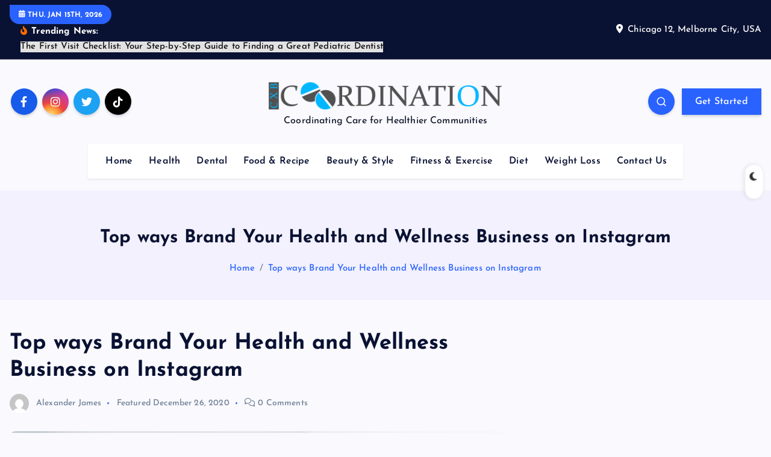

--- FILE ---
content_type: text/html; charset=UTF-8
request_url: https://cxbcoordination.org/top-ways-brand-your-health-and-wellness-business-on-instagram/
body_size: 87504
content:
<!DOCTYPE html>
<html dir="ltr" lang="en-US" prefix="og: https://ogp.me/ns#">
	<head>
		<meta charset="UTF-8">
		<meta name="viewport" content="width=device-width, initial-scale=1">
		<meta http-equiv="x-ua-compatible" content="ie=edge">
		
		<link rel="profile" href="https://gmpg.org/xfn/11">
		
		
		<!-- All in One SEO 4.7.8 - aioseo.com -->
	<meta name="description" content="Instagram can be an incredible computerized instrument for wellbeing and health brands, with over a billion month to month clients and various publicizing capacities. Numerous wellbeing and health organizations have utilized Instagram to develop their crowds, fabricate brand mindfulness, and make more deals. The youths of today like to spend lots of hours in social" />
	<meta name="robots" content="max-image-preview:large" />
	<meta name="author" content="Alexander James"/>
	<link rel="canonical" href="https://cxbcoordination.org/top-ways-brand-your-health-and-wellness-business-on-instagram/" />
	<meta name="generator" content="All in One SEO (AIOSEO) 4.7.8" />
		<meta property="og:locale" content="en_US" />
		<meta property="og:site_name" content="Cxbco Ordination - Coordinating Care for Healthier Communities" />
		<meta property="og:type" content="article" />
		<meta property="og:title" content="Top ways Brand Your Health and Wellness Business on Instagram - Cxbco Ordination" />
		<meta property="og:description" content="Instagram can be an incredible computerized instrument for wellbeing and health brands, with over a billion month to month clients and various publicizing capacities. Numerous wellbeing and health organizations have utilized Instagram to develop their crowds, fabricate brand mindfulness, and make more deals. The youths of today like to spend lots of hours in social" />
		<meta property="og:url" content="https://cxbcoordination.org/top-ways-brand-your-health-and-wellness-business-on-instagram/" />
		<meta property="og:image" content="https://cxbcoordination.org/wp-content/uploads/2024/04/cropped-CXB-CO-ORDINATION.png" />
		<meta property="og:image:secure_url" content="https://cxbcoordination.org/wp-content/uploads/2024/04/cropped-CXB-CO-ORDINATION.png" />
		<meta property="article:published_time" content="2020-12-26T10:32:42+00:00" />
		<meta property="article:modified_time" content="2020-12-26T10:32:44+00:00" />
		<meta name="twitter:card" content="summary_large_image" />
		<meta name="twitter:title" content="Top ways Brand Your Health and Wellness Business on Instagram - Cxbco Ordination" />
		<meta name="twitter:description" content="Instagram can be an incredible computerized instrument for wellbeing and health brands, with over a billion month to month clients and various publicizing capacities. Numerous wellbeing and health organizations have utilized Instagram to develop their crowds, fabricate brand mindfulness, and make more deals. The youths of today like to spend lots of hours in social" />
		<meta name="twitter:image" content="https://cxbcoordination.org/wp-content/uploads/2024/04/cropped-CXB-CO-ORDINATION.png" />
		<script type="application/ld+json" class="aioseo-schema">
			{"@context":"https:\/\/schema.org","@graph":[{"@type":"BlogPosting","@id":"https:\/\/cxbcoordination.org\/top-ways-brand-your-health-and-wellness-business-on-instagram\/#blogposting","name":"Top ways Brand Your Health and Wellness Business on Instagram - Cxbco Ordination","headline":"Top ways Brand Your Health and Wellness Business on Instagram","author":{"@id":"https:\/\/cxbcoordination.org\/author\/admin\/#author"},"publisher":{"@id":"https:\/\/cxbcoordination.org\/#organization"},"image":{"@type":"ImageObject","url":"https:\/\/cxbcoordination.org\/wp-content\/uploads\/2023\/05\/pexels-chokniti-khongchum-3938022-scaled.jpg","width":2560,"height":1709},"datePublished":"2020-12-26T10:32:42+00:00","dateModified":"2020-12-26T10:32:44+00:00","inLanguage":"en-US","mainEntityOfPage":{"@id":"https:\/\/cxbcoordination.org\/top-ways-brand-your-health-and-wellness-business-on-instagram\/#webpage"},"isPartOf":{"@id":"https:\/\/cxbcoordination.org\/top-ways-brand-your-health-and-wellness-business-on-instagram\/#webpage"},"articleSection":"Featured"},{"@type":"BreadcrumbList","@id":"https:\/\/cxbcoordination.org\/top-ways-brand-your-health-and-wellness-business-on-instagram\/#breadcrumblist","itemListElement":[{"@type":"ListItem","@id":"https:\/\/cxbcoordination.org\/#listItem","position":1,"name":"Home","item":"https:\/\/cxbcoordination.org\/","nextItem":{"@type":"ListItem","@id":"https:\/\/cxbcoordination.org\/top-ways-brand-your-health-and-wellness-business-on-instagram\/#listItem","name":"Top ways Brand Your Health and Wellness Business on Instagram"}},{"@type":"ListItem","@id":"https:\/\/cxbcoordination.org\/top-ways-brand-your-health-and-wellness-business-on-instagram\/#listItem","position":2,"name":"Top ways Brand Your Health and Wellness Business on Instagram","previousItem":{"@type":"ListItem","@id":"https:\/\/cxbcoordination.org\/#listItem","name":"Home"}}]},{"@type":"Organization","@id":"https:\/\/cxbcoordination.org\/#organization","name":"Cxbco Ordination","description":"Coordinating Care for Healthier Communities","url":"https:\/\/cxbcoordination.org\/","logo":{"@type":"ImageObject","url":"https:\/\/cxbcoordination.org\/wp-content\/uploads\/2024\/04\/cropped-CXB-CO-ORDINATION.png","@id":"https:\/\/cxbcoordination.org\/top-ways-brand-your-health-and-wellness-business-on-instagram\/#organizationLogo","width":450,"height":71},"image":{"@id":"https:\/\/cxbcoordination.org\/top-ways-brand-your-health-and-wellness-business-on-instagram\/#organizationLogo"}},{"@type":"Person","@id":"https:\/\/cxbcoordination.org\/author\/admin\/#author","url":"https:\/\/cxbcoordination.org\/author\/admin\/","name":"Alexander James","image":{"@type":"ImageObject","@id":"https:\/\/cxbcoordination.org\/top-ways-brand-your-health-and-wellness-business-on-instagram\/#authorImage","url":"https:\/\/secure.gravatar.com\/avatar\/6b84e9052408369b5b3b37ee80a2f287?s=96&d=mm&r=g","width":96,"height":96,"caption":"Alexander James"}},{"@type":"WebPage","@id":"https:\/\/cxbcoordination.org\/top-ways-brand-your-health-and-wellness-business-on-instagram\/#webpage","url":"https:\/\/cxbcoordination.org\/top-ways-brand-your-health-and-wellness-business-on-instagram\/","name":"Top ways Brand Your Health and Wellness Business on Instagram - Cxbco Ordination","description":"Instagram can be an incredible computerized instrument for wellbeing and health brands, with over a billion month to month clients and various publicizing capacities. Numerous wellbeing and health organizations have utilized Instagram to develop their crowds, fabricate brand mindfulness, and make more deals. The youths of today like to spend lots of hours in social","inLanguage":"en-US","isPartOf":{"@id":"https:\/\/cxbcoordination.org\/#website"},"breadcrumb":{"@id":"https:\/\/cxbcoordination.org\/top-ways-brand-your-health-and-wellness-business-on-instagram\/#breadcrumblist"},"author":{"@id":"https:\/\/cxbcoordination.org\/author\/admin\/#author"},"creator":{"@id":"https:\/\/cxbcoordination.org\/author\/admin\/#author"},"image":{"@type":"ImageObject","url":"https:\/\/cxbcoordination.org\/wp-content\/uploads\/2023\/05\/pexels-chokniti-khongchum-3938022-scaled.jpg","@id":"https:\/\/cxbcoordination.org\/top-ways-brand-your-health-and-wellness-business-on-instagram\/#mainImage","width":2560,"height":1709},"primaryImageOfPage":{"@id":"https:\/\/cxbcoordination.org\/top-ways-brand-your-health-and-wellness-business-on-instagram\/#mainImage"},"datePublished":"2020-12-26T10:32:42+00:00","dateModified":"2020-12-26T10:32:44+00:00"},{"@type":"WebSite","@id":"https:\/\/cxbcoordination.org\/#website","url":"https:\/\/cxbcoordination.org\/","name":"Cxbco Ordination","description":"Coordinating Care for Healthier Communities","inLanguage":"en-US","publisher":{"@id":"https:\/\/cxbcoordination.org\/#organization"}}]}
		</script>
		<!-- All in One SEO -->


	<!-- This site is optimized with the Yoast SEO plugin v23.4 - https://yoast.com/wordpress/plugins/seo/ -->
	<title>Top ways Brand Your Health and Wellness Business on Instagram - Cxbco Ordination</title>
	<link rel="canonical" href="https://cxbcoordination.org/top-ways-brand-your-health-and-wellness-business-on-instagram/" />
	<meta property="og:locale" content="en_US" />
	<meta property="og:type" content="article" />
	<meta property="og:title" content="Top ways Brand Your Health and Wellness Business on Instagram - Cxbco Ordination" />
	<meta property="og:description" content="Instagram can be an incredible computerized instrument for wellbeing and health brands, with over a billion month to month clients and various publicizing capacities. Numerous wellbeing and health organizations have&hellip;" />
	<meta property="og:url" content="https://cxbcoordination.org/top-ways-brand-your-health-and-wellness-business-on-instagram/" />
	<meta property="og:site_name" content="Cxbco Ordination" />
	<meta property="article:published_time" content="2020-12-26T10:32:42+00:00" />
	<meta property="article:modified_time" content="2020-12-26T10:32:44+00:00" />
	<meta property="og:image" content="https://cxbcoordination.org/wp-content/uploads/2023/05/pexels-chokniti-khongchum-3938022-scaled.jpg" />
	<meta property="og:image:width" content="2560" />
	<meta property="og:image:height" content="1709" />
	<meta property="og:image:type" content="image/jpeg" />
	<meta name="author" content="Alexander James" />
	<meta name="twitter:card" content="summary_large_image" />
	<meta name="twitter:label1" content="Written by" />
	<meta name="twitter:data1" content="Alexander James" />
	<meta name="twitter:label2" content="Est. reading time" />
	<meta name="twitter:data2" content="4 minutes" />
	<script type="application/ld+json" class="yoast-schema-graph">{"@context":"https://schema.org","@graph":[{"@type":"Article","@id":"https://cxbcoordination.org/top-ways-brand-your-health-and-wellness-business-on-instagram/#article","isPartOf":{"@id":"https://cxbcoordination.org/top-ways-brand-your-health-and-wellness-business-on-instagram/"},"author":{"name":"Alexander James","@id":"https://cxbcoordination.org/#/schema/person/51a6b626f7d218de24cc187f550bcf74"},"headline":"Top ways Brand Your Health and Wellness Business on Instagram","datePublished":"2020-12-26T10:32:42+00:00","dateModified":"2020-12-26T10:32:44+00:00","mainEntityOfPage":{"@id":"https://cxbcoordination.org/top-ways-brand-your-health-and-wellness-business-on-instagram/"},"wordCount":853,"publisher":{"@id":"https://cxbcoordination.org/#organization"},"image":{"@id":"https://cxbcoordination.org/top-ways-brand-your-health-and-wellness-business-on-instagram/#primaryimage"},"thumbnailUrl":"https://cxbcoordination.org/wp-content/uploads/2023/05/pexels-chokniti-khongchum-3938022-scaled.jpg","articleSection":["Featured"],"inLanguage":"en-US"},{"@type":"WebPage","@id":"https://cxbcoordination.org/top-ways-brand-your-health-and-wellness-business-on-instagram/","url":"https://cxbcoordination.org/top-ways-brand-your-health-and-wellness-business-on-instagram/","name":"Top ways Brand Your Health and Wellness Business on Instagram - Cxbco Ordination","isPartOf":{"@id":"https://cxbcoordination.org/#website"},"primaryImageOfPage":{"@id":"https://cxbcoordination.org/top-ways-brand-your-health-and-wellness-business-on-instagram/#primaryimage"},"image":{"@id":"https://cxbcoordination.org/top-ways-brand-your-health-and-wellness-business-on-instagram/#primaryimage"},"thumbnailUrl":"https://cxbcoordination.org/wp-content/uploads/2023/05/pexels-chokniti-khongchum-3938022-scaled.jpg","datePublished":"2020-12-26T10:32:42+00:00","dateModified":"2020-12-26T10:32:44+00:00","breadcrumb":{"@id":"https://cxbcoordination.org/top-ways-brand-your-health-and-wellness-business-on-instagram/#breadcrumb"},"inLanguage":"en-US","potentialAction":[{"@type":"ReadAction","target":["https://cxbcoordination.org/top-ways-brand-your-health-and-wellness-business-on-instagram/"]}]},{"@type":"ImageObject","inLanguage":"en-US","@id":"https://cxbcoordination.org/top-ways-brand-your-health-and-wellness-business-on-instagram/#primaryimage","url":"https://cxbcoordination.org/wp-content/uploads/2023/05/pexels-chokniti-khongchum-3938022-scaled.jpg","contentUrl":"https://cxbcoordination.org/wp-content/uploads/2023/05/pexels-chokniti-khongchum-3938022-scaled.jpg","width":2560,"height":1709},{"@type":"BreadcrumbList","@id":"https://cxbcoordination.org/top-ways-brand-your-health-and-wellness-business-on-instagram/#breadcrumb","itemListElement":[{"@type":"ListItem","position":1,"name":"Home","item":"https://cxbcoordination.org/"},{"@type":"ListItem","position":2,"name":"Top ways Brand Your Health and Wellness Business on Instagram"}]},{"@type":"WebSite","@id":"https://cxbcoordination.org/#website","url":"https://cxbcoordination.org/","name":"Cxbco Ordination","description":"Coordinating Care for Healthier Communities","publisher":{"@id":"https://cxbcoordination.org/#organization"},"potentialAction":[{"@type":"SearchAction","target":{"@type":"EntryPoint","urlTemplate":"https://cxbcoordination.org/?s={search_term_string}"},"query-input":{"@type":"PropertyValueSpecification","valueRequired":true,"valueName":"search_term_string"}}],"inLanguage":"en-US"},{"@type":"Organization","@id":"https://cxbcoordination.org/#organization","name":"Cxbco Ordination","url":"https://cxbcoordination.org/","logo":{"@type":"ImageObject","inLanguage":"en-US","@id":"https://cxbcoordination.org/#/schema/logo/image/","url":"https://cxbcoordination.org/wp-content/uploads/2024/04/cropped-CXB-CO-ORDINATION.png","contentUrl":"https://cxbcoordination.org/wp-content/uploads/2024/04/cropped-CXB-CO-ORDINATION.png","width":450,"height":71,"caption":"Cxbco Ordination"},"image":{"@id":"https://cxbcoordination.org/#/schema/logo/image/"}},{"@type":"Person","@id":"https://cxbcoordination.org/#/schema/person/51a6b626f7d218de24cc187f550bcf74","name":"Alexander James","image":{"@type":"ImageObject","inLanguage":"en-US","@id":"https://cxbcoordination.org/#/schema/person/image/","url":"https://secure.gravatar.com/avatar/6b84e9052408369b5b3b37ee80a2f287?s=96&d=mm&r=g","contentUrl":"https://secure.gravatar.com/avatar/6b84e9052408369b5b3b37ee80a2f287?s=96&d=mm&r=g","caption":"Alexander James"},"description":"Beau Alexander James: Beau, a mental health advocate, shares personal stories, coping strategies, and promotes mental health awareness and understanding.","url":"https://cxbcoordination.org/author/admin/"}]}</script>
	<!-- / Yoast SEO plugin. -->


<link rel="alternate" type="application/rss+xml" title="Cxbco Ordination &raquo; Feed" href="https://cxbcoordination.org/feed/" />
<link rel="alternate" type="application/rss+xml" title="Cxbco Ordination &raquo; Comments Feed" href="https://cxbcoordination.org/comments/feed/" />
<script type="text/javascript">
/* <![CDATA[ */
window._wpemojiSettings = {"baseUrl":"https:\/\/s.w.org\/images\/core\/emoji\/15.0.3\/72x72\/","ext":".png","svgUrl":"https:\/\/s.w.org\/images\/core\/emoji\/15.0.3\/svg\/","svgExt":".svg","source":{"concatemoji":"https:\/\/cxbcoordination.org\/wp-includes\/js\/wp-emoji-release.min.js?ver=6.6.4"}};
/*! This file is auto-generated */
!function(i,n){var o,s,e;function c(e){try{var t={supportTests:e,timestamp:(new Date).valueOf()};sessionStorage.setItem(o,JSON.stringify(t))}catch(e){}}function p(e,t,n){e.clearRect(0,0,e.canvas.width,e.canvas.height),e.fillText(t,0,0);var t=new Uint32Array(e.getImageData(0,0,e.canvas.width,e.canvas.height).data),r=(e.clearRect(0,0,e.canvas.width,e.canvas.height),e.fillText(n,0,0),new Uint32Array(e.getImageData(0,0,e.canvas.width,e.canvas.height).data));return t.every(function(e,t){return e===r[t]})}function u(e,t,n){switch(t){case"flag":return n(e,"\ud83c\udff3\ufe0f\u200d\u26a7\ufe0f","\ud83c\udff3\ufe0f\u200b\u26a7\ufe0f")?!1:!n(e,"\ud83c\uddfa\ud83c\uddf3","\ud83c\uddfa\u200b\ud83c\uddf3")&&!n(e,"\ud83c\udff4\udb40\udc67\udb40\udc62\udb40\udc65\udb40\udc6e\udb40\udc67\udb40\udc7f","\ud83c\udff4\u200b\udb40\udc67\u200b\udb40\udc62\u200b\udb40\udc65\u200b\udb40\udc6e\u200b\udb40\udc67\u200b\udb40\udc7f");case"emoji":return!n(e,"\ud83d\udc26\u200d\u2b1b","\ud83d\udc26\u200b\u2b1b")}return!1}function f(e,t,n){var r="undefined"!=typeof WorkerGlobalScope&&self instanceof WorkerGlobalScope?new OffscreenCanvas(300,150):i.createElement("canvas"),a=r.getContext("2d",{willReadFrequently:!0}),o=(a.textBaseline="top",a.font="600 32px Arial",{});return e.forEach(function(e){o[e]=t(a,e,n)}),o}function t(e){var t=i.createElement("script");t.src=e,t.defer=!0,i.head.appendChild(t)}"undefined"!=typeof Promise&&(o="wpEmojiSettingsSupports",s=["flag","emoji"],n.supports={everything:!0,everythingExceptFlag:!0},e=new Promise(function(e){i.addEventListener("DOMContentLoaded",e,{once:!0})}),new Promise(function(t){var n=function(){try{var e=JSON.parse(sessionStorage.getItem(o));if("object"==typeof e&&"number"==typeof e.timestamp&&(new Date).valueOf()<e.timestamp+604800&&"object"==typeof e.supportTests)return e.supportTests}catch(e){}return null}();if(!n){if("undefined"!=typeof Worker&&"undefined"!=typeof OffscreenCanvas&&"undefined"!=typeof URL&&URL.createObjectURL&&"undefined"!=typeof Blob)try{var e="postMessage("+f.toString()+"("+[JSON.stringify(s),u.toString(),p.toString()].join(",")+"));",r=new Blob([e],{type:"text/javascript"}),a=new Worker(URL.createObjectURL(r),{name:"wpTestEmojiSupports"});return void(a.onmessage=function(e){c(n=e.data),a.terminate(),t(n)})}catch(e){}c(n=f(s,u,p))}t(n)}).then(function(e){for(var t in e)n.supports[t]=e[t],n.supports.everything=n.supports.everything&&n.supports[t],"flag"!==t&&(n.supports.everythingExceptFlag=n.supports.everythingExceptFlag&&n.supports[t]);n.supports.everythingExceptFlag=n.supports.everythingExceptFlag&&!n.supports.flag,n.DOMReady=!1,n.readyCallback=function(){n.DOMReady=!0}}).then(function(){return e}).then(function(){var e;n.supports.everything||(n.readyCallback(),(e=n.source||{}).concatemoji?t(e.concatemoji):e.wpemoji&&e.twemoji&&(t(e.twemoji),t(e.wpemoji)))}))}((window,document),window._wpemojiSettings);
/* ]]> */
</script>
<style id='wp-emoji-styles-inline-css' type='text/css'>

	img.wp-smiley, img.emoji {
		display: inline !important;
		border: none !important;
		box-shadow: none !important;
		height: 1em !important;
		width: 1em !important;
		margin: 0 0.07em !important;
		vertical-align: -0.1em !important;
		background: none !important;
		padding: 0 !important;
	}
</style>
<link rel='stylesheet' id='wp-block-library-css' href='https://cxbcoordination.org/wp-includes/css/dist/block-library/style.min.css?ver=6.6.4' type='text/css' media='all' />
<style id='classic-theme-styles-inline-css' type='text/css'>
/*! This file is auto-generated */
.wp-block-button__link{color:#fff;background-color:#32373c;border-radius:9999px;box-shadow:none;text-decoration:none;padding:calc(.667em + 2px) calc(1.333em + 2px);font-size:1.125em}.wp-block-file__button{background:#32373c;color:#fff;text-decoration:none}
</style>
<style id='global-styles-inline-css' type='text/css'>
:root{--wp--preset--aspect-ratio--square: 1;--wp--preset--aspect-ratio--4-3: 4/3;--wp--preset--aspect-ratio--3-4: 3/4;--wp--preset--aspect-ratio--3-2: 3/2;--wp--preset--aspect-ratio--2-3: 2/3;--wp--preset--aspect-ratio--16-9: 16/9;--wp--preset--aspect-ratio--9-16: 9/16;--wp--preset--color--black: #000000;--wp--preset--color--cyan-bluish-gray: #abb8c3;--wp--preset--color--white: #ffffff;--wp--preset--color--pale-pink: #f78da7;--wp--preset--color--vivid-red: #cf2e2e;--wp--preset--color--luminous-vivid-orange: #ff6900;--wp--preset--color--luminous-vivid-amber: #fcb900;--wp--preset--color--light-green-cyan: #7bdcb5;--wp--preset--color--vivid-green-cyan: #00d084;--wp--preset--color--pale-cyan-blue: #8ed1fc;--wp--preset--color--vivid-cyan-blue: #0693e3;--wp--preset--color--vivid-purple: #9b51e0;--wp--preset--gradient--vivid-cyan-blue-to-vivid-purple: linear-gradient(135deg,rgba(6,147,227,1) 0%,rgb(155,81,224) 100%);--wp--preset--gradient--light-green-cyan-to-vivid-green-cyan: linear-gradient(135deg,rgb(122,220,180) 0%,rgb(0,208,130) 100%);--wp--preset--gradient--luminous-vivid-amber-to-luminous-vivid-orange: linear-gradient(135deg,rgba(252,185,0,1) 0%,rgba(255,105,0,1) 100%);--wp--preset--gradient--luminous-vivid-orange-to-vivid-red: linear-gradient(135deg,rgba(255,105,0,1) 0%,rgb(207,46,46) 100%);--wp--preset--gradient--very-light-gray-to-cyan-bluish-gray: linear-gradient(135deg,rgb(238,238,238) 0%,rgb(169,184,195) 100%);--wp--preset--gradient--cool-to-warm-spectrum: linear-gradient(135deg,rgb(74,234,220) 0%,rgb(151,120,209) 20%,rgb(207,42,186) 40%,rgb(238,44,130) 60%,rgb(251,105,98) 80%,rgb(254,248,76) 100%);--wp--preset--gradient--blush-light-purple: linear-gradient(135deg,rgb(255,206,236) 0%,rgb(152,150,240) 100%);--wp--preset--gradient--blush-bordeaux: linear-gradient(135deg,rgb(254,205,165) 0%,rgb(254,45,45) 50%,rgb(107,0,62) 100%);--wp--preset--gradient--luminous-dusk: linear-gradient(135deg,rgb(255,203,112) 0%,rgb(199,81,192) 50%,rgb(65,88,208) 100%);--wp--preset--gradient--pale-ocean: linear-gradient(135deg,rgb(255,245,203) 0%,rgb(182,227,212) 50%,rgb(51,167,181) 100%);--wp--preset--gradient--electric-grass: linear-gradient(135deg,rgb(202,248,128) 0%,rgb(113,206,126) 100%);--wp--preset--gradient--midnight: linear-gradient(135deg,rgb(2,3,129) 0%,rgb(40,116,252) 100%);--wp--preset--font-size--small: 13px;--wp--preset--font-size--medium: 20px;--wp--preset--font-size--large: 36px;--wp--preset--font-size--x-large: 42px;--wp--preset--spacing--20: 0.44rem;--wp--preset--spacing--30: 0.67rem;--wp--preset--spacing--40: 1rem;--wp--preset--spacing--50: 1.5rem;--wp--preset--spacing--60: 2.25rem;--wp--preset--spacing--70: 3.38rem;--wp--preset--spacing--80: 5.06rem;--wp--preset--shadow--natural: 6px 6px 9px rgba(0, 0, 0, 0.2);--wp--preset--shadow--deep: 12px 12px 50px rgba(0, 0, 0, 0.4);--wp--preset--shadow--sharp: 6px 6px 0px rgba(0, 0, 0, 0.2);--wp--preset--shadow--outlined: 6px 6px 0px -3px rgba(255, 255, 255, 1), 6px 6px rgba(0, 0, 0, 1);--wp--preset--shadow--crisp: 6px 6px 0px rgba(0, 0, 0, 1);}:where(.is-layout-flex){gap: 0.5em;}:where(.is-layout-grid){gap: 0.5em;}body .is-layout-flex{display: flex;}.is-layout-flex{flex-wrap: wrap;align-items: center;}.is-layout-flex > :is(*, div){margin: 0;}body .is-layout-grid{display: grid;}.is-layout-grid > :is(*, div){margin: 0;}:where(.wp-block-columns.is-layout-flex){gap: 2em;}:where(.wp-block-columns.is-layout-grid){gap: 2em;}:where(.wp-block-post-template.is-layout-flex){gap: 1.25em;}:where(.wp-block-post-template.is-layout-grid){gap: 1.25em;}.has-black-color{color: var(--wp--preset--color--black) !important;}.has-cyan-bluish-gray-color{color: var(--wp--preset--color--cyan-bluish-gray) !important;}.has-white-color{color: var(--wp--preset--color--white) !important;}.has-pale-pink-color{color: var(--wp--preset--color--pale-pink) !important;}.has-vivid-red-color{color: var(--wp--preset--color--vivid-red) !important;}.has-luminous-vivid-orange-color{color: var(--wp--preset--color--luminous-vivid-orange) !important;}.has-luminous-vivid-amber-color{color: var(--wp--preset--color--luminous-vivid-amber) !important;}.has-light-green-cyan-color{color: var(--wp--preset--color--light-green-cyan) !important;}.has-vivid-green-cyan-color{color: var(--wp--preset--color--vivid-green-cyan) !important;}.has-pale-cyan-blue-color{color: var(--wp--preset--color--pale-cyan-blue) !important;}.has-vivid-cyan-blue-color{color: var(--wp--preset--color--vivid-cyan-blue) !important;}.has-vivid-purple-color{color: var(--wp--preset--color--vivid-purple) !important;}.has-black-background-color{background-color: var(--wp--preset--color--black) !important;}.has-cyan-bluish-gray-background-color{background-color: var(--wp--preset--color--cyan-bluish-gray) !important;}.has-white-background-color{background-color: var(--wp--preset--color--white) !important;}.has-pale-pink-background-color{background-color: var(--wp--preset--color--pale-pink) !important;}.has-vivid-red-background-color{background-color: var(--wp--preset--color--vivid-red) !important;}.has-luminous-vivid-orange-background-color{background-color: var(--wp--preset--color--luminous-vivid-orange) !important;}.has-luminous-vivid-amber-background-color{background-color: var(--wp--preset--color--luminous-vivid-amber) !important;}.has-light-green-cyan-background-color{background-color: var(--wp--preset--color--light-green-cyan) !important;}.has-vivid-green-cyan-background-color{background-color: var(--wp--preset--color--vivid-green-cyan) !important;}.has-pale-cyan-blue-background-color{background-color: var(--wp--preset--color--pale-cyan-blue) !important;}.has-vivid-cyan-blue-background-color{background-color: var(--wp--preset--color--vivid-cyan-blue) !important;}.has-vivid-purple-background-color{background-color: var(--wp--preset--color--vivid-purple) !important;}.has-black-border-color{border-color: var(--wp--preset--color--black) !important;}.has-cyan-bluish-gray-border-color{border-color: var(--wp--preset--color--cyan-bluish-gray) !important;}.has-white-border-color{border-color: var(--wp--preset--color--white) !important;}.has-pale-pink-border-color{border-color: var(--wp--preset--color--pale-pink) !important;}.has-vivid-red-border-color{border-color: var(--wp--preset--color--vivid-red) !important;}.has-luminous-vivid-orange-border-color{border-color: var(--wp--preset--color--luminous-vivid-orange) !important;}.has-luminous-vivid-amber-border-color{border-color: var(--wp--preset--color--luminous-vivid-amber) !important;}.has-light-green-cyan-border-color{border-color: var(--wp--preset--color--light-green-cyan) !important;}.has-vivid-green-cyan-border-color{border-color: var(--wp--preset--color--vivid-green-cyan) !important;}.has-pale-cyan-blue-border-color{border-color: var(--wp--preset--color--pale-cyan-blue) !important;}.has-vivid-cyan-blue-border-color{border-color: var(--wp--preset--color--vivid-cyan-blue) !important;}.has-vivid-purple-border-color{border-color: var(--wp--preset--color--vivid-purple) !important;}.has-vivid-cyan-blue-to-vivid-purple-gradient-background{background: var(--wp--preset--gradient--vivid-cyan-blue-to-vivid-purple) !important;}.has-light-green-cyan-to-vivid-green-cyan-gradient-background{background: var(--wp--preset--gradient--light-green-cyan-to-vivid-green-cyan) !important;}.has-luminous-vivid-amber-to-luminous-vivid-orange-gradient-background{background: var(--wp--preset--gradient--luminous-vivid-amber-to-luminous-vivid-orange) !important;}.has-luminous-vivid-orange-to-vivid-red-gradient-background{background: var(--wp--preset--gradient--luminous-vivid-orange-to-vivid-red) !important;}.has-very-light-gray-to-cyan-bluish-gray-gradient-background{background: var(--wp--preset--gradient--very-light-gray-to-cyan-bluish-gray) !important;}.has-cool-to-warm-spectrum-gradient-background{background: var(--wp--preset--gradient--cool-to-warm-spectrum) !important;}.has-blush-light-purple-gradient-background{background: var(--wp--preset--gradient--blush-light-purple) !important;}.has-blush-bordeaux-gradient-background{background: var(--wp--preset--gradient--blush-bordeaux) !important;}.has-luminous-dusk-gradient-background{background: var(--wp--preset--gradient--luminous-dusk) !important;}.has-pale-ocean-gradient-background{background: var(--wp--preset--gradient--pale-ocean) !important;}.has-electric-grass-gradient-background{background: var(--wp--preset--gradient--electric-grass) !important;}.has-midnight-gradient-background{background: var(--wp--preset--gradient--midnight) !important;}.has-small-font-size{font-size: var(--wp--preset--font-size--small) !important;}.has-medium-font-size{font-size: var(--wp--preset--font-size--medium) !important;}.has-large-font-size{font-size: var(--wp--preset--font-size--large) !important;}.has-x-large-font-size{font-size: var(--wp--preset--font-size--x-large) !important;}
:where(.wp-block-post-template.is-layout-flex){gap: 1.25em;}:where(.wp-block-post-template.is-layout-grid){gap: 1.25em;}
:where(.wp-block-columns.is-layout-flex){gap: 2em;}:where(.wp-block-columns.is-layout-grid){gap: 2em;}
:root :where(.wp-block-pullquote){font-size: 1.5em;line-height: 1.6;}
</style>
<link rel='stylesheet' id='slick-css' href='https://cxbcoordination.org/wp-content/themes/newsmash/assets/vendors/css/slick.css?ver=6.6.4' type='text/css' media='all' />
<link rel='stylesheet' id='all-css-css' href='https://cxbcoordination.org/wp-content/themes/newsmash/assets/vendors/css/all.min.css?ver=6.6.4' type='text/css' media='all' />
<link rel='stylesheet' id='animate-css' href='https://cxbcoordination.org/wp-content/themes/newsmash/assets/vendors/css/animate.min.css?ver=6.6.4' type='text/css' media='all' />
<link rel='stylesheet' id='newsmash-core-css' href='https://cxbcoordination.org/wp-content/themes/newsmash/assets/css/core.css?ver=6.6.4' type='text/css' media='all' />
<link rel='stylesheet' id='newsmash-theme-css' href='https://cxbcoordination.org/wp-content/themes/newsmash/assets/css/themes.css?ver=6.6.4' type='text/css' media='all' />
<link rel='stylesheet' id='newsmash-woocommerce-css' href='https://cxbcoordination.org/wp-content/themes/newsmash/assets/css/woo-styles.css?ver=6.6.4' type='text/css' media='all' />
<link rel='stylesheet' id='newsmash-dark-css' href='https://cxbcoordination.org/wp-content/themes/newsmash/assets/css/dark.css?ver=6.6.4' type='text/css' media='all' />
<link rel='stylesheet' id='newsmash-responsive-css' href='https://cxbcoordination.org/wp-content/themes/newsmash/assets/css/responsive.css?ver=6.6.4' type='text/css' media='all' />
<link rel='stylesheet' id='newsmash-style-css' href='https://cxbcoordination.org/wp-content/themes/newsmash/style.css?ver=6.6.4' type='text/css' media='all' />
<style id='newsmash-style-inline-css' type='text/css'>
.site--logo img { max-width: 500px !important;} .dt-container-md,.dt__slider-main .owl-dots {
						max-width: 1340px;
					}
	@media (min-width: 992px) {#dt-main {
					max-width:67%;
					flex-basis:67%;
				}
#dt-sidebar {
					max-width:33%;
					flex-basis:33%;
				}}

</style>
<link rel='stylesheet' id='newsmash-google-fonts-css' href='https://cxbcoordination.org/wp-content/fonts/6ce7854bafe7d0b2422972b0546b6be4.css' type='text/css' media='all' />
<script type="text/javascript" src="https://cxbcoordination.org/wp-includes/js/jquery/jquery.min.js?ver=3.7.1" id="jquery-core-js"></script>
<script type="text/javascript" src="https://cxbcoordination.org/wp-includes/js/jquery/jquery-migrate.min.js?ver=3.4.1" id="jquery-migrate-js"></script>
<script type="text/javascript" src="https://cxbcoordination.org/wp-content/themes/newsmash/assets/vendors/js/slick.min.js?ver=1" id="slick-js"></script>
<link rel="https://api.w.org/" href="https://cxbcoordination.org/wp-json/" /><link rel="alternate" title="JSON" type="application/json" href="https://cxbcoordination.org/wp-json/wp/v2/posts/19094" /><link rel="EditURI" type="application/rsd+xml" title="RSD" href="https://cxbcoordination.org/xmlrpc.php?rsd" />
<meta name="generator" content="WordPress 6.6.4" />
<link rel='shortlink' href='https://cxbcoordination.org/?p=19094' />
<link rel="alternate" title="oEmbed (JSON)" type="application/json+oembed" href="https://cxbcoordination.org/wp-json/oembed/1.0/embed?url=https%3A%2F%2Fcxbcoordination.org%2Ftop-ways-brand-your-health-and-wellness-business-on-instagram%2F" />
<link rel="alternate" title="oEmbed (XML)" type="text/xml+oembed" href="https://cxbcoordination.org/wp-json/oembed/1.0/embed?url=https%3A%2F%2Fcxbcoordination.org%2Ftop-ways-brand-your-health-and-wellness-business-on-instagram%2F&#038;format=xml" />
	<style type="text/css">
			body header .site--logo .site--title,
		body header .site--logo .site--description {
			color: #161c2d;
		}
		</style>
	<link rel="icon" href="https://cxbcoordination.org/wp-content/uploads/2019/08/cropped-CXB-CO-ORDINATION-FAVICON-32x32.png" sizes="32x32" />
<link rel="icon" href="https://cxbcoordination.org/wp-content/uploads/2019/08/cropped-CXB-CO-ORDINATION-FAVICON-192x192.png" sizes="192x192" />
<link rel="apple-touch-icon" href="https://cxbcoordination.org/wp-content/uploads/2019/08/cropped-CXB-CO-ORDINATION-FAVICON-180x180.png" />
<meta name="msapplication-TileImage" content="https://cxbcoordination.org/wp-content/uploads/2019/08/cropped-CXB-CO-ORDINATION-FAVICON-270x270.png" />
		
<div class="dt_switcherdarkbtn">
        <div class="dt_switcherdarkbtn-left"></div>
        <div class="dt_switcherdarkbtn-inner"></div>
    </div>
	</head>
<body class="post-template-default single single-post postid-19094 single-format-standard wp-custom-logo section--title-one group-blog sticky-header sticky-sidebar btn--effect-one">
	 <div class="dt_readingbar-wrapper">
        <div class="dt_readingbar"></div>
    </div>
	<div id="page" class="site">
		<a class="skip-link screen-reader-text" href="#content">Skip to content</a>
	
			 <div id="dt_preloader" class="dt_preloader">
			<div class="dt_preloader-inner">
				<div class="dt_preloader-handle">
					<button type="button" class="dt_preloader-close site--close"></button>
					<div class="dt_preloader-animation">
						<div class="dt_preloader-object one"></div>
						<div class="dt_preloader-object two"></div>
						<div class="dt_preloader-object three"></div>
						<div class="dt_preloader-object four"></div>
					</div>
				</div>
			</div>
		</div>
		
<header id="dt_header" class="dt_header header--one menu__active-one">
	<div class="dt_header-inner">
					<div class="dt_header-topbar dt-d-lg-block dt-d-none">
					<div class="dt-container-md">
		<div class="dt-row">
			<div class="dt-col-lg-7 dt-col-12">
				<div class="dt_header-wrap left">
							<div class="widget dt-current-date">
			<span>
				<i class="fas fa-calendar-alt"></i> 
				Thu. Jan 15th, 2026 			</span>
		</div>
								<div class="widget dt-news-headline">
							<strong class="dt-news-heading"><i class="fas fa-fire-alt"></i> Trending News:</strong>
						<span class="dt_heading dt_heading_2">
				<span class="dt_heading_inner">
					<b class="is_on">The First Visit Checklist: Your Step-by-Step Guide to Finding a Great Pediatric Dentist</b><b class="">SecretTantric – London’s Leading Elite Tantric Massage Provider</b><b class="">Ear Wax Removal London – Private, Safe, and Hygienic Ear Care</b><b class="">PCA Certificate Provides Practical Knowledge for Effective Personal Care Work</b><b class="">Sportsurge: Free Live Sports for Hardcore Fans</b><b class="">IP TV for All Devices — Seamless Setup, Instant Access</b><b class="">Native Cigarettes Smokes Canada — Trusted Retailer &#038; Top Deals</b><b class="">London Tantric platform offering discreet and soothing tantric massage experiences</b><b class="">Testosterone Replacement Therapy Cost Guide for Monthly Treatment and Ongoing Care</b><b class="">Common Roulette Mistakes You Can Easily Fix</b><b class="">Registered Nurse Job Advertisement Highlighting Growth and Flexible Work Options</b><b class="">Dentist Las Vegas Providing Expert Care and Personalized Treatment for Healthy Smiles</b><b class="">Build a Responsible Online Environment with Age Verification Service</b><b class="">Retatrutide Buy Online Options for Fast Home Delivery</b><b class="">Understanding How and When to Take Zopiclone</b><b class="">TRT Cost Explained for Safe and Effective Testosterone Therapy Plans</b><b class="">MPO Casino Strategies to Maximize Gameplay and Enjoy Diverse Betting Options</b><b class="">Why Mental Health Support Matters in Sacramento and Beyond</b><b class="">Buy a Windows 11 License to Unlock Complete Features and Hassle-Free Activation</b><b class="">Breaking Stories and the Latest News on Politics, Business, and Lifestyle</b><b class="">Dentista Roma con cure personalizzate per un sorriso sano e luminoso</b><b class="">Metatrader 4 Android Enabling Mobile Trading With Real-Time Charts, Alerts, and Efficient Order Management</b><b class="">Vapour Choice: Your Trusted Source for Premium E Juice</b><b class="">Eladelantado Offers Insight Into Local and Civic Matters</b><b class="">Stylish Soundproof Panels Combining Functionality and Modern Design</b><b class="">How to Lose Weight Naturally Without Starving</b><b class="">D9 Gummies Timeline: Onset, Peak, and Duration</b><b class="">The Hidden Truth About Toners That Actually Heal Sensitive Skin</b><b class="">When will medical certificate online platforms enable real-time health monitoring?</b><b class="">How to Choose the Right Forex Trading Platform for Your Needs</b><b class="">Tantalizing Tastes: Embark on a Culinary Journey with Cheese Stuffed Pierogi and Garam Masala Roasted Cauliflower</b><b class="">Ketamine Misuse and Recovery: A Comprehensive Guide</b><b class="">Stuart Piltch Grant: Igniting Innovation and Empowering Changemakers</b><b class="">How to Discover Upcoming Sports Card Shows Near Me in 2025</b><b class="">Recycle HDPE Innovations in Sorting and Processing</b><b class="">MT4 Features That Support Trading Decisions</b><b class="">Is It Safe to Buy Gabapentin Online? Uses and Effects</b><b class="">Document Fraud Detection Software That Flags Image-Based Forgeries</b><b class="">Streamlining Success: Elevating Pharmaceutical Onboarding Solutions</b><b class="">Organic Medjool Dates: Gods Fruit</b><b class="">Menu Covers That Help Streamline Table Presentation</b><b class="">Improve Balance, Core, and Endurance with Surfing Sessions</b><b class="">Lightweight MDF That’s Simple to Handle and Fit</b><b class="">How Weight Loss Surgery Can Help Reduce Obesity-Related Health Risks?</b><b class="">Find an Online TRT Clinic That Fits Your Budget and Needs</b><b class="">A Warranty Company That Supports Long-Term Gaming Operations</b><b class="">Enjoy a Wide Selection of Games at Flower Toto</b><b class="">High Risk Credit Card Processing That Supports Online Sales</b><b class="">How to Structure Your German Volume Training Program: Tips and Sample Workouts</b><b class="">Make Informed Decisions Faster with Construction Mgmt Software</b><b class="">Nitrazepam: Wie es wirkt und was Sie über die Wirkung wissen sollten   </b><b class="">Best Way to Reset Metabolism – Revitalize Energy Levels Through Strategic Dietary Changes</b><b class="">Improve Financial Clarity With Smarter Rental Income Accounting Methods</b><b class="">Tooth Extraction Prep Checklist: Everything You Need to Know</b><b class="">Blow Dry Like a Stylist: The Secret to Frizz-Free, Glossy Hair</b><b class="">Discover a Variety of E-Cig Options at Our Store</b><b class="">How to Buy Anavar Online Without Compromising Quality</b><b class="">Dirham to Pound Trends and Nvidia’s Top Stocks</b><b class="">The Best AI Tools for Crypto Trading</b><b class="">In Home Nursing for Ongoing Medical Needs</b><b class="">Delta 8 disposables vs. cartridges &#8211; Which option is right for you?</b><b class="">From Pain to Power: How Back Exercises Help Develop Resilience and Prevent Injuries</b><b class="">Understanding 30-Day Squatters&#8217; Rights in South Carolina</b><b class="">Vape influencers &#8211; How are stars shaping the vaping industry?</b><b class="">Lower And Upper Back Pain Facts And Remedies</b><b class="">drivers license: Facilitating road access with proper identification.</b><b class="">Top 25 Tips to Researching Hearing Aids and Medicare?</b><b class="">Ganhe mais seguidores no Instagram para melhorar sua influência</b><b class="">Hydrates and Revives Your Complexion Effortlessly</b><b class="">Door Frame Architrave: The Finishing Touch for Elegant Interiors</b><b class="">Get Live Scores and Highlights Through Real-Time Sports Broadcast</b><b class="">Complete Guide on Resin Extraction from Boswellia</b><b class="">American BBQ Menu: A Variety of Smoked Meats and Classic Sides</b><b class="">Virtual Basketball Ensures Fair and Predictable Betting Outcomes</b><b class="">Why Delta 9 Gummies Are a Discreet and Portable Option</b><b class="">Overcome Alcohol Dependence with Rehab Programs in Virginia</b><b class="">Understanding the Science: The Intricate Dance Between IBS and Stress</b><b class="">How Effective Marketing Elevates Hemp Brands: Visibility, Customer Trust, and Sales Growth</b><b class="">Red Air Ambulance: Expert Pediatric Transfer Services for Critical Care</b><b class="">Key Factors to Consider When Choosing a Private Alcohol Detox Program</b><b class="">Preparing for Your Bariatric Surgery: A Step-by-Step Guide</b><b class="">Enhance Your Brushing Experience with Electric Toothbrushes</b><b class="">Nurumassage Near Me Location for a Rejuvenating Experience</b><b class="">Which strategies enhance your energized vision for success?</b><b class="">Coffee tips from world-class baristas</b><b class="">CBD Gummies vs. Other Edibles: What Makes Them Special?</b><b class="">Understanding Small Eyelids: Causes and Treatment Options</b><b class="">Litchfield Cannabis Dispensary: A Resource for Medical and Recreational Needs</b><b class="">Comprehensive Care at Prosthetics and Orthotics Clinics in Rio Rancho </b><b class="">How Remote Patient Monitoring Software Helps Streamline Patient Data and Communication</b><b class="">Understanding the Advantages of Cannabis Seeds Banks Online</b><b class="">Free Legal Consultations with Experienced Denver Lawyers to Help You Today</b><b class="">Can Air Purifiers Help with Sleep Quality? Understanding the Link Between Clean Air and Restful Nights</b><b class="">Why Cost-Effective TRT Is Accessible Through Online Platforms</b><b class="">Top 10 Tips on Trusting Your Intuition with Energy Healing Services In New York City</b><b class="">Medical Cannabis: The Cancer Patient-Oncologist Disconnect</b><b class="">Expert Toto Community Recommendations for Better Bets</b><b class="">Ease Stress with Natural Ashwagandha Supplements</b><b class="">&#8220;How to Buy HGH in Australia for Anti-Aging and Muscle Growth&#8221;</b><b class="">Exploring the Uses of THCa Hemp Flower</b>				</span>
			</span>
		</div>
					</div>
			</div>
			<div class="dt-col-lg-5 dt-col-12">
				<div class="dt_header-wrap right">
												<div class="widget dt-address">
							<i class="fas fa-map-marker-alt"></i>
						
												<span>Chicago 12, Melborne City, USA</span>
									</div>
					</div>
			</div>
		</div>
	</div>
				</div>
				<div class="dt_header-navwrapper">
			<div class="dt_header-navwrapperinner">
				<!--=== / Start: DT_Navbar / === -->
				<div class="dt_navbar dt-d-none dt-d-lg-block">
					<div class="dt_navbar-wrapper">
						<div class="dt-container-md">
							<div class="dt-row">
								<div class="dt-col dt-my-auto">
											<div class="widget widget_social">
							<a href="#"><i class="fab fa-facebook-f"></i></a>
							<a href="#"><i class="fab fa-instagram"></i></a>
							<a href="#"><i class="fab fa-twitter"></i></a>
							<a href="#"><i class="fab fa-tiktok"></i></a>
					</div>
									</div>
								<div class="dt-col dt-my-auto">
									<div class="site--logo">
										<a href="https://cxbcoordination.org/" class="custom-logo-link" rel="home"><img width="450" height="71" src="https://cxbcoordination.org/wp-content/uploads/2024/04/cropped-CXB-CO-ORDINATION.png" class="custom-logo" alt="Cxbco Ordination" decoding="async" srcset="https://cxbcoordination.org/wp-content/uploads/2024/04/cropped-CXB-CO-ORDINATION.png 450w, https://cxbcoordination.org/wp-content/uploads/2024/04/cropped-CXB-CO-ORDINATION-300x47.png 300w" sizes="(max-width: 450px) 100vw, 450px" /></a>						<p class="site--description">Coordinating Care for Healthier Communities</p>
											</div>
								</div>
								<div class="dt-col dt-my-auto">
									<div class="dt_navbar-right">
										<ul class="dt_navbar-list-right">
																						<li class="dt_navbar-search-item">
	<button class="dt_navbar-search-toggle"><svg class="icon"><use xlink:href="https://cxbcoordination.org/wp-content/themes/newsmash/assets/icons/icons.svg#search-icon"></use></svg></button>
	<div class="dt_search search--header">
		<form method="get" class="dt_search-form" action="https://cxbcoordination.org/" aria-label="search again">
			<label for="dt_search-form-1">
				 				<span class="screen-reader-text">Search for:</span>
				<input type="search" id="dt_search-form-1" class="dt_search-field" placeholder="search Here" value="" name="s" />
			</label>
			<button type="submit" class="dt_search-submit search-submit"><i class="fas fa-search" aria-hidden="true"></i></button>
		</form>
		<button type="button" class="dt_search-close"><i class="fas fa-long-arrow-alt-up" aria-hidden="true"></i></button>
	</div>
</li>
												<li class="dt_navbar-button-item">
		<a href="#"  class="dt-btn dt-btn-primary" data-title="Get Started">Get Started</a>
	</li>
										</ul>
									</div>
								</div>                                        
							</div>
							<div class="dt-row">
								<div class="dt-col-12">
									<div class="dt_navbar-menu is--sticky">
										<nav class="dt_navbar-nav">
											<ul id="menu-top" class="dt_navbar-mainmenu"><li itemscope="itemscope" itemtype="https://www.schema.org/SiteNavigationElement" id="menu-item-641" class="menu-item menu-item-type-custom menu-item-object-custom menu-item-home menu-item-641 menu-item"><a title="Home" href="http://cxbcoordination.org/" class="nav-link">Home</a></li>
<li itemscope="itemscope" itemtype="https://www.schema.org/SiteNavigationElement" id="menu-item-20347" class="menu-item menu-item-type-taxonomy menu-item-object-category menu-item-20347 menu-item"><a title="Health" href="https://cxbcoordination.org/category/health/" class="nav-link">Health</a></li>
<li itemscope="itemscope" itemtype="https://www.schema.org/SiteNavigationElement" id="menu-item-20348" class="menu-item menu-item-type-taxonomy menu-item-object-category menu-item-20348 menu-item"><a title="Dental" href="https://cxbcoordination.org/category/dental/" class="nav-link">Dental</a></li>
<li itemscope="itemscope" itemtype="https://www.schema.org/SiteNavigationElement" id="menu-item-20349" class="menu-item menu-item-type-taxonomy menu-item-object-category menu-item-20349 menu-item"><a title="Food &amp; Recipe" href="https://cxbcoordination.org/category/food-recipe/" class="nav-link">Food &amp; Recipe</a></li>
<li itemscope="itemscope" itemtype="https://www.schema.org/SiteNavigationElement" id="menu-item-20350" class="menu-item menu-item-type-taxonomy menu-item-object-category menu-item-20350 menu-item"><a title="Beauty &amp; Style" href="https://cxbcoordination.org/category/beauty-style/" class="nav-link">Beauty &amp; Style</a></li>
<li itemscope="itemscope" itemtype="https://www.schema.org/SiteNavigationElement" id="menu-item-20351" class="menu-item menu-item-type-taxonomy menu-item-object-category menu-item-20351 menu-item"><a title="Fitness &amp; Exercise" href="https://cxbcoordination.org/category/fitness-exercise/" class="nav-link">Fitness &amp; Exercise</a></li>
<li itemscope="itemscope" itemtype="https://www.schema.org/SiteNavigationElement" id="menu-item-20352" class="menu-item menu-item-type-taxonomy menu-item-object-category menu-item-20352 menu-item"><a title="Diet" href="https://cxbcoordination.org/category/diet/" class="nav-link">Diet</a></li>
<li itemscope="itemscope" itemtype="https://www.schema.org/SiteNavigationElement" id="menu-item-20353" class="menu-item menu-item-type-taxonomy menu-item-object-category menu-item-20353 menu-item"><a title="Weight Loss" href="https://cxbcoordination.org/category/weight-loss/" class="nav-link">Weight Loss</a></li>
<li itemscope="itemscope" itemtype="https://www.schema.org/SiteNavigationElement" id="menu-item-635" class="menu-item menu-item-type-post_type menu-item-object-page menu-item-635 menu-item"><a title="Contact Us" href="https://cxbcoordination.org/contact-us/" class="nav-link">Contact Us</a></li>
</ul>										</nav>
									</div>
								</div>
							</div>
						</div>
					</div>
				</div>
				<!--=== / End: DT_Navbar / === -->
				<!--=== / Start: DT_Mobile Menu / === -->
				<div class="dt_mobilenav dt-d-lg-none is--sticky">
											<div class="dt_mobilenav-topbar">
							<button type="button" class="dt_mobilenav-topbar-toggle"><i class="fas fa-angle-double-down" aria-hidden="true"></i></button>
							<div class="dt_mobilenav-topbar-content">
								<div class="dt_header-topbar">
										<div class="dt-container-md">
		<div class="dt-row">
			<div class="dt-col-lg-7 dt-col-12">
				<div class="dt_header-wrap left">
							<div class="widget dt-current-date">
			<span>
				<i class="fas fa-calendar-alt"></i> 
				Thu. Jan 15th, 2026 			</span>
		</div>
								<div class="widget dt-news-headline">
							<strong class="dt-news-heading"><i class="fas fa-fire-alt"></i> Trending News:</strong>
						<span class="dt_heading dt_heading_2">
				<span class="dt_heading_inner">
					<b class="is_on">The First Visit Checklist: Your Step-by-Step Guide to Finding a Great Pediatric Dentist</b><b class="">SecretTantric – London’s Leading Elite Tantric Massage Provider</b><b class="">Ear Wax Removal London – Private, Safe, and Hygienic Ear Care</b><b class="">PCA Certificate Provides Practical Knowledge for Effective Personal Care Work</b><b class="">Sportsurge: Free Live Sports for Hardcore Fans</b><b class="">IP TV for All Devices — Seamless Setup, Instant Access</b><b class="">Native Cigarettes Smokes Canada — Trusted Retailer &#038; Top Deals</b><b class="">London Tantric platform offering discreet and soothing tantric massage experiences</b><b class="">Testosterone Replacement Therapy Cost Guide for Monthly Treatment and Ongoing Care</b><b class="">Common Roulette Mistakes You Can Easily Fix</b><b class="">Registered Nurse Job Advertisement Highlighting Growth and Flexible Work Options</b><b class="">Dentist Las Vegas Providing Expert Care and Personalized Treatment for Healthy Smiles</b><b class="">Build a Responsible Online Environment with Age Verification Service</b><b class="">Retatrutide Buy Online Options for Fast Home Delivery</b><b class="">Understanding How and When to Take Zopiclone</b><b class="">TRT Cost Explained for Safe and Effective Testosterone Therapy Plans</b><b class="">MPO Casino Strategies to Maximize Gameplay and Enjoy Diverse Betting Options</b><b class="">Why Mental Health Support Matters in Sacramento and Beyond</b><b class="">Buy a Windows 11 License to Unlock Complete Features and Hassle-Free Activation</b><b class="">Breaking Stories and the Latest News on Politics, Business, and Lifestyle</b><b class="">Dentista Roma con cure personalizzate per un sorriso sano e luminoso</b><b class="">Metatrader 4 Android Enabling Mobile Trading With Real-Time Charts, Alerts, and Efficient Order Management</b><b class="">Vapour Choice: Your Trusted Source for Premium E Juice</b><b class="">Eladelantado Offers Insight Into Local and Civic Matters</b><b class="">Stylish Soundproof Panels Combining Functionality and Modern Design</b><b class="">How to Lose Weight Naturally Without Starving</b><b class="">D9 Gummies Timeline: Onset, Peak, and Duration</b><b class="">The Hidden Truth About Toners That Actually Heal Sensitive Skin</b><b class="">When will medical certificate online platforms enable real-time health monitoring?</b><b class="">How to Choose the Right Forex Trading Platform for Your Needs</b><b class="">Tantalizing Tastes: Embark on a Culinary Journey with Cheese Stuffed Pierogi and Garam Masala Roasted Cauliflower</b><b class="">Ketamine Misuse and Recovery: A Comprehensive Guide</b><b class="">Stuart Piltch Grant: Igniting Innovation and Empowering Changemakers</b><b class="">How to Discover Upcoming Sports Card Shows Near Me in 2025</b><b class="">Recycle HDPE Innovations in Sorting and Processing</b><b class="">MT4 Features That Support Trading Decisions</b><b class="">Is It Safe to Buy Gabapentin Online? Uses and Effects</b><b class="">Document Fraud Detection Software That Flags Image-Based Forgeries</b><b class="">Streamlining Success: Elevating Pharmaceutical Onboarding Solutions</b><b class="">Organic Medjool Dates: Gods Fruit</b><b class="">Menu Covers That Help Streamline Table Presentation</b><b class="">Improve Balance, Core, and Endurance with Surfing Sessions</b><b class="">Lightweight MDF That’s Simple to Handle and Fit</b><b class="">How Weight Loss Surgery Can Help Reduce Obesity-Related Health Risks?</b><b class="">Find an Online TRT Clinic That Fits Your Budget and Needs</b><b class="">A Warranty Company That Supports Long-Term Gaming Operations</b><b class="">Enjoy a Wide Selection of Games at Flower Toto</b><b class="">High Risk Credit Card Processing That Supports Online Sales</b><b class="">How to Structure Your German Volume Training Program: Tips and Sample Workouts</b><b class="">Make Informed Decisions Faster with Construction Mgmt Software</b><b class="">Nitrazepam: Wie es wirkt und was Sie über die Wirkung wissen sollten   </b><b class="">Best Way to Reset Metabolism – Revitalize Energy Levels Through Strategic Dietary Changes</b><b class="">Improve Financial Clarity With Smarter Rental Income Accounting Methods</b><b class="">Tooth Extraction Prep Checklist: Everything You Need to Know</b><b class="">Blow Dry Like a Stylist: The Secret to Frizz-Free, Glossy Hair</b><b class="">Discover a Variety of E-Cig Options at Our Store</b><b class="">How to Buy Anavar Online Without Compromising Quality</b><b class="">Dirham to Pound Trends and Nvidia’s Top Stocks</b><b class="">The Best AI Tools for Crypto Trading</b><b class="">In Home Nursing for Ongoing Medical Needs</b><b class="">Delta 8 disposables vs. cartridges &#8211; Which option is right for you?</b><b class="">From Pain to Power: How Back Exercises Help Develop Resilience and Prevent Injuries</b><b class="">Understanding 30-Day Squatters&#8217; Rights in South Carolina</b><b class="">Vape influencers &#8211; How are stars shaping the vaping industry?</b><b class="">Lower And Upper Back Pain Facts And Remedies</b><b class="">drivers license: Facilitating road access with proper identification.</b><b class="">Top 25 Tips to Researching Hearing Aids and Medicare?</b><b class="">Ganhe mais seguidores no Instagram para melhorar sua influência</b><b class="">Hydrates and Revives Your Complexion Effortlessly</b><b class="">Door Frame Architrave: The Finishing Touch for Elegant Interiors</b><b class="">Get Live Scores and Highlights Through Real-Time Sports Broadcast</b><b class="">Complete Guide on Resin Extraction from Boswellia</b><b class="">American BBQ Menu: A Variety of Smoked Meats and Classic Sides</b><b class="">Virtual Basketball Ensures Fair and Predictable Betting Outcomes</b><b class="">Why Delta 9 Gummies Are a Discreet and Portable Option</b><b class="">Overcome Alcohol Dependence with Rehab Programs in Virginia</b><b class="">Understanding the Science: The Intricate Dance Between IBS and Stress</b><b class="">How Effective Marketing Elevates Hemp Brands: Visibility, Customer Trust, and Sales Growth</b><b class="">Red Air Ambulance: Expert Pediatric Transfer Services for Critical Care</b><b class="">Key Factors to Consider When Choosing a Private Alcohol Detox Program</b><b class="">Preparing for Your Bariatric Surgery: A Step-by-Step Guide</b><b class="">Enhance Your Brushing Experience with Electric Toothbrushes</b><b class="">Nurumassage Near Me Location for a Rejuvenating Experience</b><b class="">Which strategies enhance your energized vision for success?</b><b class="">Coffee tips from world-class baristas</b><b class="">CBD Gummies vs. Other Edibles: What Makes Them Special?</b><b class="">Understanding Small Eyelids: Causes and Treatment Options</b><b class="">Litchfield Cannabis Dispensary: A Resource for Medical and Recreational Needs</b><b class="">Comprehensive Care at Prosthetics and Orthotics Clinics in Rio Rancho </b><b class="">How Remote Patient Monitoring Software Helps Streamline Patient Data and Communication</b><b class="">Understanding the Advantages of Cannabis Seeds Banks Online</b><b class="">Free Legal Consultations with Experienced Denver Lawyers to Help You Today</b><b class="">Can Air Purifiers Help with Sleep Quality? Understanding the Link Between Clean Air and Restful Nights</b><b class="">Why Cost-Effective TRT Is Accessible Through Online Platforms</b><b class="">Top 10 Tips on Trusting Your Intuition with Energy Healing Services In New York City</b><b class="">Medical Cannabis: The Cancer Patient-Oncologist Disconnect</b><b class="">Expert Toto Community Recommendations for Better Bets</b><b class="">Ease Stress with Natural Ashwagandha Supplements</b><b class="">&#8220;How to Buy HGH in Australia for Anti-Aging and Muscle Growth&#8221;</b><b class="">Exploring the Uses of THCa Hemp Flower</b>				</span>
			</span>
		</div>
					</div>
			</div>
			<div class="dt-col-lg-5 dt-col-12">
				<div class="dt_header-wrap right">
												<div class="widget dt-address">
							<i class="fas fa-map-marker-alt"></i>
						
												<span>Chicago 12, Melborne City, USA</span>
									</div>
					</div>
			</div>
		</div>
	</div>
									</div>
							</div>
						</div>
						
					<div class="dt-container-md">
						<div class="dt-row">
							<div class="dt-col-12">
								<div class="dt_mobilenav-menu">
									<div class="dt_mobilenav-toggles">
										<div class="dt_mobilenav-mainmenu">
											<button type="button" class="hamburger dt_mobilenav-mainmenu-toggle">
												<span></span>
												<span></span>
												<span></span>
											</button>
											<nav class="dt_mobilenav-mainmenu-content">
												<div class="dt_header-closemenu off--layer"></div>
												<div class="dt_mobilenav-mainmenu-inner">
													<button type="button" class="dt_header-closemenu site--close"></button>
													<ul id="menu-top-1" class="dt_navbar-mainmenu"><li itemscope="itemscope" itemtype="https://www.schema.org/SiteNavigationElement" class="menu-item menu-item-type-custom menu-item-object-custom menu-item-home menu-item-641 menu-item"><a title="Home" href="http://cxbcoordination.org/" class="nav-link">Home</a></li>
<li itemscope="itemscope" itemtype="https://www.schema.org/SiteNavigationElement" class="menu-item menu-item-type-taxonomy menu-item-object-category menu-item-20347 menu-item"><a title="Health" href="https://cxbcoordination.org/category/health/" class="nav-link">Health</a></li>
<li itemscope="itemscope" itemtype="https://www.schema.org/SiteNavigationElement" class="menu-item menu-item-type-taxonomy menu-item-object-category menu-item-20348 menu-item"><a title="Dental" href="https://cxbcoordination.org/category/dental/" class="nav-link">Dental</a></li>
<li itemscope="itemscope" itemtype="https://www.schema.org/SiteNavigationElement" class="menu-item menu-item-type-taxonomy menu-item-object-category menu-item-20349 menu-item"><a title="Food &amp; Recipe" href="https://cxbcoordination.org/category/food-recipe/" class="nav-link">Food &amp; Recipe</a></li>
<li itemscope="itemscope" itemtype="https://www.schema.org/SiteNavigationElement" class="menu-item menu-item-type-taxonomy menu-item-object-category menu-item-20350 menu-item"><a title="Beauty &amp; Style" href="https://cxbcoordination.org/category/beauty-style/" class="nav-link">Beauty &amp; Style</a></li>
<li itemscope="itemscope" itemtype="https://www.schema.org/SiteNavigationElement" class="menu-item menu-item-type-taxonomy menu-item-object-category menu-item-20351 menu-item"><a title="Fitness &amp; Exercise" href="https://cxbcoordination.org/category/fitness-exercise/" class="nav-link">Fitness &amp; Exercise</a></li>
<li itemscope="itemscope" itemtype="https://www.schema.org/SiteNavigationElement" class="menu-item menu-item-type-taxonomy menu-item-object-category menu-item-20352 menu-item"><a title="Diet" href="https://cxbcoordination.org/category/diet/" class="nav-link">Diet</a></li>
<li itemscope="itemscope" itemtype="https://www.schema.org/SiteNavigationElement" class="menu-item menu-item-type-taxonomy menu-item-object-category menu-item-20353 menu-item"><a title="Weight Loss" href="https://cxbcoordination.org/category/weight-loss/" class="nav-link">Weight Loss</a></li>
<li itemscope="itemscope" itemtype="https://www.schema.org/SiteNavigationElement" class="menu-item menu-item-type-post_type menu-item-object-page menu-item-635 menu-item"><a title="Contact Us" href="https://cxbcoordination.org/contact-us/" class="nav-link">Contact Us</a></li>
</ul>												</div>
											</nav>
										</div>
									</div>
									<div class="dt_mobilenav-logo">
										<div class="site--logo">
											<a href="https://cxbcoordination.org/" class="custom-logo-link" rel="home"><img width="450" height="71" src="https://cxbcoordination.org/wp-content/uploads/2024/04/cropped-CXB-CO-ORDINATION.png" class="custom-logo" alt="Cxbco Ordination" decoding="async" srcset="https://cxbcoordination.org/wp-content/uploads/2024/04/cropped-CXB-CO-ORDINATION.png 450w, https://cxbcoordination.org/wp-content/uploads/2024/04/cropped-CXB-CO-ORDINATION-300x47.png 300w" sizes="(max-width: 450px) 100vw, 450px" /></a>						<p class="site--description">Coordinating Care for Healthier Communities</p>
												</div>
									</div>
									<div class="dt_mobilenav-right">
										<div class="dt_navbar-right">
											<ul class="dt_navbar-list-right">
												<li class="dt_navbar-search-item">
	<button class="dt_navbar-search-toggle"><svg class="icon"><use xlink:href="https://cxbcoordination.org/wp-content/themes/newsmash/assets/icons/icons.svg#search-icon"></use></svg></button>
	<div class="dt_search search--header">
		<form method="get" class="dt_search-form" action="https://cxbcoordination.org/" aria-label="search again">
			<label for="dt_search-form-1">
				 				<span class="screen-reader-text">Search for:</span>
				<input type="search" id="dt_search-form-1" class="dt_search-field" placeholder="search Here" value="" name="s" />
			</label>
			<button type="submit" class="dt_search-submit search-submit"><i class="fas fa-search" aria-hidden="true"></i></button>
		</form>
		<button type="button" class="dt_search-close"><i class="fas fa-long-arrow-alt-up" aria-hidden="true"></i></button>
	</div>
</li>
													<li class="dt_navbar-button-item">
		<a href="#"  class="dt-btn dt-btn-primary" data-title="Get Started">Get Started</a>
	</li>
											</ul>
										</div>
									</div>
								</div>
							</div>
						</div>
					</div>
				</div>
				<!--=== / End: DT_Mobile Menu / === -->
			</div>
		</div>
	</div>
</header><section class="page-header dt-py-3">
	<div class="dt-container-md">
		<div class="dt-row">
			<div class="dt-col-12">
									<div class="dt-text-center dt-py-4">
						<h1>Top ways Brand Your Health and Wellness Business on Instagram</h1>						<nav class="breadcrumbs" aria-label="breadcrumb">
							<ol class="breadcrumb dt-justify-content-center dt-mt-0 dt-mb-0">
								<li class="breadcrumb-item"><a href="https://cxbcoordination.org">Home</a></li><li class="breadcrumb-item active"><a href="https://cxbcoordination.org:443/top-ways-brand-your-health-and-wellness-business-on-instagram/">Top ways Brand Your Health and Wellness Business on Instagram</a></li>							</ol>
						</nav>
					</div>	
					
			</div>
		</div>
	</div>
</section>
		
	<div id="content" class="site-content site-wrapper">
	<div class="dt-container-md">
	<div class="dt-row">
				<div class="dt-col-lg-8 content-right">
			<div class="post post-single">
										<div class="post-header">
							<h1 class="title dt-mt-0 dt-mb-3">Top ways Brand Your Health and Wellness Business on Instagram</h1>							<ul class="meta list-inline dt-mt-0 dt-mb-0">
																			<li class="list-inline-item"><a href="https://cxbcoordination.org/author/admin/"><img src="https://secure.gravatar.com/avatar/6b84e9052408369b5b3b37ee80a2f287?s=96&#038;d=mm&#038;r=g" width="32" height="32" class="author" alt="Alexander James"/>Alexander James</a></li>
   																
								<a href="https://cxbcoordination.org/category/featured/" rel="category tag">Featured</a>																	<li class="list-inline-item">December 26, 2020</li>
																									<li class="list-inline-item"><i class="far fa-comments"></i> 0 Comments </li>
															</ul>
						</div>
						<article class="is-single post-content clearfix post has-post-thumbnail">
							<div class="clearfix">
																	<div class="featured-image">
										<img width="2560" height="1709" src="https://cxbcoordination.org/wp-content/uploads/2023/05/pexels-chokniti-khongchum-3938022-scaled.jpg" class="attachment-post-thumbnail size-post-thumbnail wp-post-image" alt="" decoding="async" fetchpriority="high" srcset="https://cxbcoordination.org/wp-content/uploads/2023/05/pexels-chokniti-khongchum-3938022-scaled.jpg 2560w, https://cxbcoordination.org/wp-content/uploads/2023/05/pexels-chokniti-khongchum-3938022-300x200.jpg 300w, https://cxbcoordination.org/wp-content/uploads/2023/05/pexels-chokniti-khongchum-3938022-1024x684.jpg 1024w, https://cxbcoordination.org/wp-content/uploads/2023/05/pexels-chokniti-khongchum-3938022-768x513.jpg 768w, https://cxbcoordination.org/wp-content/uploads/2023/05/pexels-chokniti-khongchum-3938022-1536x1025.jpg 1536w, https://cxbcoordination.org/wp-content/uploads/2023/05/pexels-chokniti-khongchum-3938022-2048x1367.jpg 2048w" sizes="(max-width: 2560px) 100vw, 2560px" />									</div>
																 
									
<p>Instagram can be an incredible computerized instrument for wellbeing and health brands, with over a billion month to month clients and various publicizing capacities. Numerous wellbeing and health organizations have utilized Instagram to develop their crowds, fabricate brand mindfulness, and make more deals.&nbsp; The youths of today like to spend lots of hours in social media platforms and try to explore the things that are available. At presently, people like us want<strong> </strong><a href="https://www.easygetinsta.com/?utm_source=media&amp;utm_campaign=cxbcoordination.org"><strong>GetInsta</strong></a> likes or followers on their account instantly. Therefore, you can take the help of some of the websites or other platform to bring the likes and followers instantly. However, to hold these followers for a long time, one will have to keep some steps in their heads or follow some tricks as well.</p>



<p>Before your business bets everything on Instagram, pause for a minute to consider your objective and how they interface with Instagram. Do your optimal clients look through Instagram every now and again? Or then again would they say they are bound to be dynamic on different stages? When your optimal clients use Instagram, would they say they are searching for amusement, motivation, schooling, or something different?</p>



<h2 class="wp-block-heading"><strong>1. Improve your image&#8217;s profile and photograph.&nbsp;</strong></h2>



<p>Initial introductions matter. The second another potential client taps on your profile, your business just has a couple of moments to stand out for them, sum up your contributions, and give them motivation to follow your updates.&nbsp;</p>



<p>The most ideal approach to achieve these objectives is to ensure your profile photograph, bio, and feature cover photographs all line up with your image credits.&nbsp;</p>



<p>Not certain what your image credits are? We made this free exercise manual to help wellbeing and health organizations characterize their image ascribes and explain their brands through a basic bit by bit work out.</p>



<h2 class="wp-block-heading"><strong>Keep up Brand Consistency&nbsp;</strong></h2>



<p>On Instagram, you will need to keep up brand consistency both in your image voice and in your visuals. Anyone can get <a href="https://www.easygetinsta.com/blog/best-app-to-get-instagram-likes-18?utm_source=media&amp;utm_campaign=cxbcoordination.org"><strong>free Instagram likes</strong></a> on his or her profile in instagram through the some of the best websites. However, you can seek the help of the site easygetinsta.com; this site offers the best things for you or for anyone. This site will guide you in their best way and provide the services as well to please you.&nbsp;</p>



<p>In the event that a couple of your posts feel unwinding and contain a delicate and extravagant pink tone, however the following not many posts incorporate jumbled photographs that appear to be disconnected, you hazard confounding your crowd and giving the feeling that your business is sloppy.&nbsp;</p>



<p>A brand board is the best device to guarantee that your textual styles, tones, and symbolism stay predictable both on your Instagram feed just as on your site and advertising materials.&nbsp;</p>



<p>A great method to figure out what brand voice, brand tones, and tone to utilize is to find your image character – which is the reason we made this brand character test!</p>



<h2 class="wp-block-heading"><strong>Associate With Other Accounts&nbsp;</strong></h2>



<p>Web-based media isn&#8217;t intended to be where brands convey at their crowds – it&#8217;s intended to be social. By effectively captivating with different brands and people, you can develop brand mindfulness for your wellbeing and health business and associate with a higher number of possible clients.&nbsp;&nbsp;</p>



<p>The Instagram calculation changes consistently, so you don&#8217;t have to turn out to be excessively mindful to each little calculation change – all things considered, you have a business to develop! However, it assists with having an essential comprehension of what kinds of posts play out the best, and Instagram for the most part centers around compensating commitment. There are so many people who daily posted lots of posts and get the likes.&nbsp; Nevertheless, <a href="https://www.easygetinsta.com/blog/free-instagram-followers-6?utm_source=media&amp;utm_campaign=cxbcoordination.org"><strong>free followers Instagram</strong></a> can take as well. Both the help of the some of the tricks and sites are very useful and beneficial for your health. If anyone wants these tricks to increase, the likes and followers then they can take the help of it.&nbsp;</p>



<p>Trial with taking 10-15 minutes out of each day to leave likes and smart remarks on the posts of different records. You can draw in with your supporters to keep them included, and you can likewise consider going to the Instagram records of your rivals and connecting with their devotees.</p>



<h3 class="wp-block-heading"><strong>Check Out All The Features realted to heath</strong></h3>



<p>Always try to check out all the latest features of instagram app tayt realted to health and wellness and try to use them all one by one. In features there, almost every day includes various things, which can offer you many free likes and followers as well if you use all the things properly and in a correct order as well.&nbsp;</p>



<h2 class="wp-block-heading"><strong>Conclusion&nbsp;</strong></h2>



<p>Thus, through all of these simple and best ways anyone can earn the free followers and the free likes for your profile instantly.&nbsp; The health and wellness program on Instagram has a great impact. Easy to find the health tips by following the health and wellness influencer.&nbsp;</p>
															</div>
							<footer class="clearfix">
								<div class="post-bottom">
									<div class="dt-row dt-d-flex dt-align-items-center">
										<div class="dt-col-md-6 dt-col-12">
																					</div>
										<div class="dt-col-md-6 dt-col-12 dt-text-center dt-text-md-right">
											<div class="tags">
																							</div>
										</div>
									</div>
								</div>
							</footer>
						</article>
				<div class="about-author padding-30 rounded">
	<div class="thumb">
		<img alt='' src='https://secure.gravatar.com/avatar/6b84e9052408369b5b3b37ee80a2f287?s=200&#038;d=mm&#038;r=g' srcset='https://secure.gravatar.com/avatar/6b84e9052408369b5b3b37ee80a2f287?s=400&#038;d=mm&#038;r=g 2x' class='avatar avatar-200 photo' height='200' width='200' loading='lazy' decoding='async'/>	</div>
	<div class="details">
		<h4 class="name"><a href="https://cxbcoordination.org/author/admin/">Alexander James</a></h4>
		Beau Alexander James: Beau, a mental health advocate, shares personal stories, coping strategies, and promotes mental health awareness and understanding.	</div>
</div>				<div class="dt-row nextprev-post-wrapper">
					
	<nav class="navigation post-navigation" aria-label="Posts">
		<h2 class="screen-reader-text">Post navigation</h2>
		<div class="nav-links"><div class="nav-previous"><a href="https://cxbcoordination.org/reviewing-the-advantages-of-hiring-a-personal-injury-attorney/" rel="prev"><div class="nextprev-post prev"><h5 class="post-title"> Reviewing the advantages of hiring a personal injury attorney </h5></div></a></div><div class="nav-next"><a href="https://cxbcoordination.org/what-are-the-use-doses-side-effects-and-health-benefits-of-beazyme/" rel="next"><div class="nextprev-post prev"><h5 class="post-title"> What are the use, doses, side effects and health benefits of beazyme? </h5></div></a></div></div>
	</nav>				</div>
				 <div class="spacer" data-height="50" style="height: 50px;"></div>
<div class="dt-container-md">
			<div class="section-header">
			<h4 class="section-title">Related Posts</h4>
		</div>
		<div class="dt-row">
		<div class="dt-col-lg-12 content-right">
			<div class="padding-30 rounded bordered">
				<div class="dt-row">
											<article class="dt-col-md-12 dt-col-sm-6">
	<!-- post -->
	<article class="post post-list clearfix">
					<div class="thumb rounded">
								<a href="https://cxbcoordination.org/secrettantric-londons-leading-elite-tantric-massage-provider/">
					<div class="inner">
						<img src="https://cxbcoordination.org/wp-content/uploads/2025/06/trt-and-bodybuilding-1-1024x683-1.jpg" alt="SecretTantric – London’s Leading Elite Tantric Massage Provider" />
					</div>
				</a>
			</div>
				<div class="details">
			<ul class="meta list-inline dt-mb-3">
											<li class="list-inline-item"><a href="https://cxbcoordination.org/author/admin/"><img src="https://secure.gravatar.com/avatar/6b84e9052408369b5b3b37ee80a2f287?s=96&#038;d=mm&#038;r=g" width="32" height="32" class="author" alt="Alexander James"/>Alexander James</a></li>
   								
								
									<li class="list-inline-item">January 13, 2026</li>
													<li class="list-inline-item"><i class="far fa-comments"></i> 0 Comments </li>
															</ul>
			<h5 class="post-title">SecretTantric – London’s Leading Elite Tantric Massage Provider</h5> 
		<p class="excerpt dt-mb-0"><p>&nbsp; Tantric massage is more than a traditional relaxation technique. It is a holistic practice that combines mindfulness, energy flow, and deep physical and emotional connection. Unlike standard massages, it&hellip;</p>
</p>
					<div class="post-bottom clearfix dt-d-flex dt-align-items-center">
								
									<div class="float-right dt-d-none dt-d-md-block">
						<a href="https://cxbcoordination.org/secrettantric-londons-leading-elite-tantric-massage-provider/" class="more-link">Continue reading <i class="fas fa-angle-right"></i></a>
					</div>
							</div>
		</div>
	</article>
</article>											<article class="dt-col-md-12 dt-col-sm-6">
	<!-- post -->
	<article class="post post-list clearfix">
				<div class="details">
			<ul class="meta list-inline dt-mb-3">
											<li class="list-inline-item"><a href="https://cxbcoordination.org/author/admin/"><img src="https://secure.gravatar.com/avatar/6b84e9052408369b5b3b37ee80a2f287?s=96&#038;d=mm&#038;r=g" width="32" height="32" class="author" alt="Alexander James"/>Alexander James</a></li>
   								
								
									<li class="list-inline-item">September 8, 2025</li>
													<li class="list-inline-item"><i class="far fa-comments"></i> 0 Comments </li>
															</ul>
			<h5 class="post-title">Stylish Soundproof Panels Combining Functionality and Modern Design</h5> 
		<p class="excerpt dt-mb-0"><p>In today’s fast-paced and noise-filled world, maintaining peace and quiet within living or working spaces has become a necessity. Whether it is in homes, offices, or studios, the need for&hellip;</p>
</p>
					<div class="post-bottom clearfix dt-d-flex dt-align-items-center">
								
									<div class="float-right dt-d-none dt-d-md-block">
						<a href="https://cxbcoordination.org/stylish-soundproof-panels-combining-functionality-and-modern-design/" class="more-link">Continue reading <i class="fas fa-angle-right"></i></a>
					</div>
							</div>
		</div>
	</article>
</article>							
				</div>
			</div>
		</div>
	</div>
</div><div class="dt-col-lg-12">	
	<div id="comments" class="comments-area">
					</div>
</div>				</div>
		</div>
			</div>
</div>
	
<div class="spacer" data-height="50"></div>
<section class="missed missed-hm">
	<div class="dt-container-md">
		<div class="dt-row">
			<div class="dt-col-md-12">
				<div class="padding-30 rounded bordered">
					<div class="section-header other-story-hm">
													<h4 class="section-title">Other Story</h4>
												<div class="slick-arrows-top">
							<button type="button" data-role="none" class="carousel-missed-prev slick-custom-buttons" aria-label="Previous"><i class="fas fa-angle-left"></i></button>
							<button type="button" data-role="none" class="carousel-missed-next slick-custom-buttons" aria-label="Next"><i class="fas fa-angle-right"></i></button>
						</div>
					</div>
			
					<div class="post-carousel-missed post-carousel">
											<div class="post post-over-content">
							<div class="details clearfix">
									
									            <div class="category-badge ">
            <a href="https://cxbcoordination.org/category/dental/" alt="View all posts in Dental"> 
                                 Dental
                             </a>        </div>
        																									<h4 class="post-title"><a href="https://cxbcoordination.org/the-first-visit-checklist-your-step-by-step-guide-to-finding-a-great-pediatric-dentist/">The First Visit Checklist: Your Step-by-Step Guide to Finding a Great Pediatric Dentist</a></h4>
								 
								<ul class="meta list-inline dt-mt-0 dt-mb-0">
																			<li class="list-inline-item"><a href="https://cxbcoordination.org/author/admin/">Alexander James</a></li>
																		
																			<li class="list-inline-item">January 14, 2026</li>
																	</ul>
							</div>
							<div class="thumb rounded">
								<a href="https://cxbcoordination.org/the-first-visit-checklist-your-step-by-step-guide-to-finding-a-great-pediatric-dentist/">
									<div class="inner">						
																			</div>
								</a>
							</div>
						</div>
											<div class="post post-over-content">
							<div class="details clearfix">
									
									            <div class="category-badge ">
            <a href="https://cxbcoordination.org/category/featured/" alt="View all posts in Featured"> 
                                 Featured
                             </a>        </div>
        																									<h4 class="post-title"><a href="https://cxbcoordination.org/secrettantric-londons-leading-elite-tantric-massage-provider/">SecretTantric – London’s Leading Elite Tantric Massage Provider</a></h4>
								 
								<ul class="meta list-inline dt-mt-0 dt-mb-0">
																			<li class="list-inline-item"><a href="https://cxbcoordination.org/author/admin/">Alexander James</a></li>
																		
																			<li class="list-inline-item">January 13, 2026</li>
																	</ul>
							</div>
							<div class="thumb rounded">
								<a href="https://cxbcoordination.org/secrettantric-londons-leading-elite-tantric-massage-provider/">
									<div class="inner">						
																				<img src="https://cxbcoordination.org/wp-content/uploads/2025/06/trt-and-bodybuilding-1-1024x683-1.jpg" alt="SecretTantric – London’s Leading Elite Tantric Massage Provider" />
																			</div>
								</a>
							</div>
						</div>
											<div class="post post-over-content">
							<div class="details clearfix">
									
									            <div class="category-badge ">
            <a href="https://cxbcoordination.org/category/health/" alt="View all posts in Health"> 
                                 Health
                             </a>        </div>
        																									<h4 class="post-title"><a href="https://cxbcoordination.org/ear-wax-removal-london-private-safe-and-hygienic-ear-care/">Ear Wax Removal London – Private, Safe, and Hygienic Ear Care</a></h4>
								 
								<ul class="meta list-inline dt-mt-0 dt-mb-0">
																			<li class="list-inline-item"><a href="https://cxbcoordination.org/author/admin/">Alexander James</a></li>
																		
																			<li class="list-inline-item">January 8, 2026</li>
																	</ul>
							</div>
							<div class="thumb rounded">
								<a href="https://cxbcoordination.org/ear-wax-removal-london-private-safe-and-hygienic-ear-care/">
									<div class="inner">						
																			</div>
								</a>
							</div>
						</div>
											<div class="post post-over-content">
							<div class="details clearfix">
									
									            <div class="category-badge ">
            <a href="https://cxbcoordination.org/category/health/" alt="View all posts in Health"> 
                                 Health
                             </a>        </div>
        																									<h4 class="post-title"><a href="https://cxbcoordination.org/pca-certificate-provides-practical-knowledge-for-effective-personal-care-work/">PCA Certificate Provides Practical Knowledge for Effective Personal Care Work</a></h4>
								 
								<ul class="meta list-inline dt-mt-0 dt-mb-0">
																			<li class="list-inline-item"><a href="https://cxbcoordination.org/author/admin/">Alexander James</a></li>
																		
																			<li class="list-inline-item">January 1, 2026</li>
																	</ul>
							</div>
							<div class="thumb rounded">
								<a href="https://cxbcoordination.org/pca-certificate-provides-practical-knowledge-for-effective-personal-care-work/">
									<div class="inner">						
																			</div>
								</a>
							</div>
						</div>
											<div class="post post-over-content">
							<div class="details clearfix">
									
									            <div class="category-badge ">
            <a href="https://cxbcoordination.org/category/streaming/" alt="View all posts in Streaming"> 
                                 Streaming
                             </a>        </div>
        																									<h4 class="post-title"><a href="https://cxbcoordination.org/sportsurge-free-live-sports-for-hardcore-fans/">Sportsurge: Free Live Sports for Hardcore Fans</a></h4>
								 
								<ul class="meta list-inline dt-mt-0 dt-mb-0">
																			<li class="list-inline-item"><a href="https://cxbcoordination.org/author/admin/">Alexander James</a></li>
																		
																			<li class="list-inline-item">December 18, 2025</li>
																	</ul>
							</div>
							<div class="thumb rounded">
								<a href="https://cxbcoordination.org/sportsurge-free-live-sports-for-hardcore-fans/">
									<div class="inner">						
																				<img src="https://cxbcoordination.org/wp-content/uploads/2025/12/DALL·E-2024-10-21-23.28.30-A-high-quality-futuristic-image-showcasing-seamless-IPTV-streaming-across-multiple-devices-including-a-smart-TV-phone-tablet-and-laptop.-The-devic.webp" alt="Sportsurge: Free Live Sports for Hardcore Fans" />
																			</div>
								</a>
							</div>
						</div>
											<div class="post post-over-content">
							<div class="details clearfix">
									
									            <div class="category-badge ">
            <a href="https://cxbcoordination.org/category/business/" alt="View all posts in BUSINESS"> 
                                 BUSINESS
                             </a>        </div>
        																									<h4 class="post-title"><a href="https://cxbcoordination.org/ip-tv-for-all-devices-seamless-setup-instant-access/">IP TV for All Devices — Seamless Setup, Instant Access</a></h4>
								 
								<ul class="meta list-inline dt-mt-0 dt-mb-0">
																			<li class="list-inline-item"><a href="https://cxbcoordination.org/author/admin/">Alexander James</a></li>
																		
																			<li class="list-inline-item">December 13, 2025</li>
																	</ul>
							</div>
							<div class="thumb rounded">
								<a href="https://cxbcoordination.org/ip-tv-for-all-devices-seamless-setup-instant-access/">
									<div class="inner">						
																				<img src="https://cxbcoordination.org/wp-content/uploads/2025/12/DALL·E-2024-10-21-23.28.30-A-high-quality-futuristic-image-showcasing-seamless-IPTV-streaming-across-multiple-devices-including-a-smart-TV-phone-tablet-and-laptop.-The-devic.webp" alt="IP TV for All Devices — Seamless Setup, Instant Access" />
																			</div>
								</a>
							</div>
						</div>
										</div>
				</div>
			</div>
		</div>
	</div>
</section></div></div>
<footer class="dt_footer footer-dark">
	<div class="dt-container-md">
			<div class="dt_footer-widgets">
		<div class="dt-row dt-g-lg-5 dt-g-5">
						
						
						
					</div>
	</div>
		<div class="dt_footer-inner">
		<div class="dt-row dt-align-items-center dt-gy-4">
			<div class="dt-col-md-4 dt-text-md-left dt-text-center">
							 <span class="copyright">
			Copyright &copy; 2026 Cxbco Ordination | Powered by <a href="#">Desert Themes</a>         </span>
			</div>
			<div class="dt-col-md-4 dt-text-center">
						<div class="widget widget_social">
							<a href="#"><i class="fab fa-facebook-f"></i></a>
							<a href="#"><i class="fab fa-instagram"></i></a>
							<a href="#"><i class="fab fa-twitter"></i></a>
							<a href="#"><i class="fab fa-tiktok"></i></a>
					</div>
				</div>
			<div class="dt-col-md-4 dt-text-md-right dt-text-center">
						
			<a href="#" id="return-to-top" class="float-md-end"><i class="fas fa-angle-up"></i>Back to Top</a>
				</div>
		</div>
	</div>
		</div>
</footer>
<script type="text/javascript" src="https://cxbcoordination.org/wp-content/themes/newsmash/assets/js/theme.js?ver=6.6.4" id="newsmash-theme-js"></script>
<script type="text/javascript" src="https://cxbcoordination.org/wp-content/themes/newsmash/assets/js/custom.js?ver=6.6.4" id="newsmash-custom-js-js"></script>
</body>
</html>
